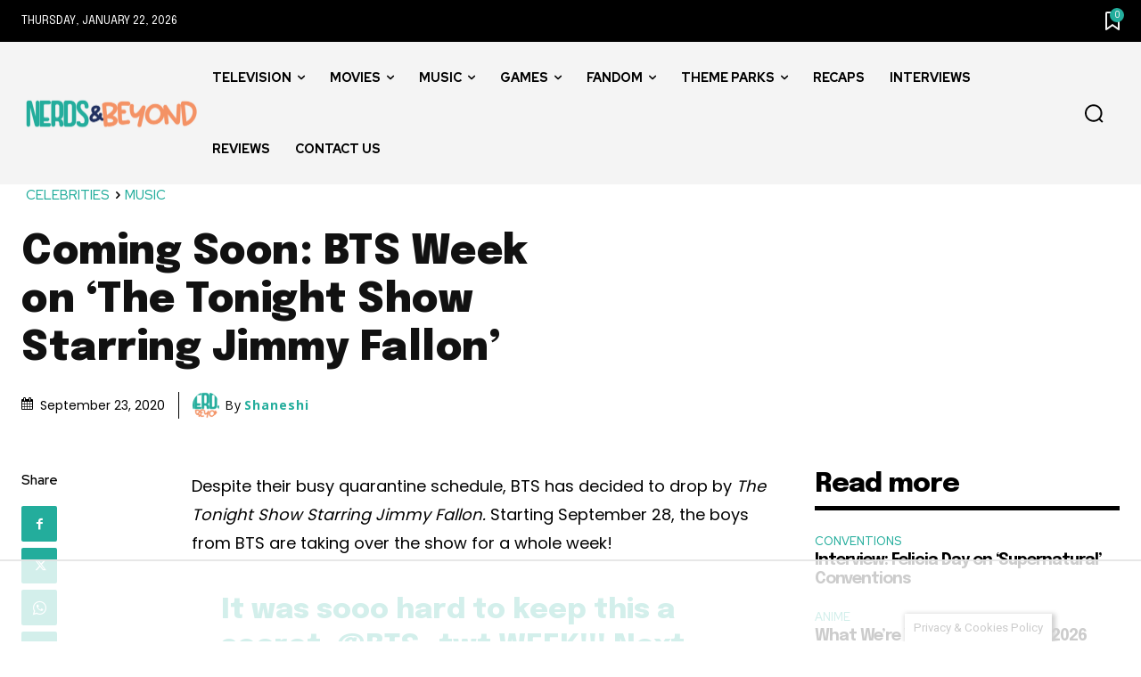

--- FILE ---
content_type: text/html; charset=utf-8
request_url: https://www.google.com/recaptcha/api2/aframe
body_size: 258
content:
<!DOCTYPE HTML><html><head><meta http-equiv="content-type" content="text/html; charset=UTF-8"></head><body><script nonce="Fewu8s67IW8UaX_CS8ivyw">/** Anti-fraud and anti-abuse applications only. See google.com/recaptcha */ try{var clients={'sodar':'https://pagead2.googlesyndication.com/pagead/sodar?'};window.addEventListener("message",function(a){try{if(a.source===window.parent){var b=JSON.parse(a.data);var c=clients[b['id']];if(c){var d=document.createElement('img');d.src=c+b['params']+'&rc='+(localStorage.getItem("rc::a")?sessionStorage.getItem("rc::b"):"");window.document.body.appendChild(d);sessionStorage.setItem("rc::e",parseInt(sessionStorage.getItem("rc::e")||0)+1);localStorage.setItem("rc::h",'1769061754173');}}}catch(b){}});window.parent.postMessage("_grecaptcha_ready", "*");}catch(b){}</script></body></html>

--- FILE ---
content_type: text/plain; charset=utf-8
request_url: https://ads.adthrive.com/http-api/cv2
body_size: 3864
content:
{"om":["00eoh6e0","04298897otm","04897otm","08298189wfv","097orecv","0iyi1awv","0mzsmbxe","0p5m22mv","1","10011/168b08762f91180e1df5cf476e12f4b7","10011/31ee6133ba4ea69b458d941dd7a731d1","10011/5c318b44790eeb5c8b638875dd699ce4","10011/68d08a8ac4d4d94099d36922607b5b50","10011/696e3bac3096f146f856b28ca77af4ef","10011/7c4e417c23ab5a5c1377558d6e8ba25b","10011/ba9f11025c980a17f6936d2888902e29","10310289136970_462615155","10310289136970_462615644","10310289136970_462615833","10310289136970_559920874","10310289136970_593674671","10310289136970_594352012","10ua7afe","11142692","11509227","1185:1610326728","11896988","12010080","12010084","12010088","12168663","124843_9","124848_7","1453468","17_24766984","1qycnxb6","1r7rfn75","202430_200_EAAYACog7t9UKc5iyzOXBU.xMcbVRrAuHeIU5IyS9qdlP9IeJGUyBMfW1N0_","2132:45563177","2149:12147059","2249:567996566","2249:581439030","2249:674797947","2249:691925891","2249:695781210","2307:0hly8ynw","2307:1r7rfn75","2307:4l7yzzlo","2307:5am84p90","2307:7fl72cxu","2307:7fmk89yf","2307:8u696ss1","2307:9t6gmxuz","2307:bn278v80","2307:bu0fzuks","2307:cqant14y","2307:enlhmyoh","2307:fphs0z2t","2307:fqeh4hao","2307:i3i05vpz","2307:ixtrvado","2307:oj70mowv","2307:owpdp17p","2307:phlvi7up","2307:plth4l1a","2307:qlw2vktr","2307:s2ahu2ae","2307:tty470r7","2307:ubjltf5y","2307:uqph5v76","2307:uvzw7l54","2307:ux1fyib3","2307:v7rcakhx","2409_15064_70_85809052","2409_15064_70_86739704","2409_25495_176_CR52092921","2409_25495_176_CR52092922","2409_25495_176_CR52092923","2409_25495_176_CR52092956","2409_25495_176_CR52092957","2409_25495_176_CR52092958","2409_25495_176_CR52092959","2409_25495_176_CR52150651","2409_25495_176_CR52153849","2409_25495_176_CR52175340","2409_25495_176_CR52178315","2409_25495_176_CR52178316","2409_25495_176_CR52186411","2409_25495_176_CR52188001","2409_91366_409_216598","248493040","24966663","25_53v6aquw","25_oz31jrd0","2636_1101777_7764-1036208","2636_1101777_7764-1036209","2636_1101777_7764-1036210","2676:85393205","2676:85807309","2676:85987448","2676:86050278","2676:86088017","2676:86410714","2676:86434322","2676:86689339","2676:86689344","286bn7o6","28u7c6ez","29414696","29414711","2gglwanz","2jjp1phz","31809564","33118520","3335_25247_700109379","3335_25247_700109391","33865078","34182009","34405201","3490:CR52092920","3490:CR52092923","3490:CR52178316","3490:CR52223725","3490:CR52223939","3658_15078_fqeh4hao","3658_151356_wfxqcwx7","3658_155735_plth4l1a","3658_18008_uqph5v76","3658_22079_mne39gsk","3658_236365_i3i05vpz","3658_85713_T26341811","381513943572","3k7yez81","3p0mnojb","3v2n6fcp","408698505","409_216366","409_216384","409_216396","409_225982","409_225983","409_225988","409_226326","409_227223","409_228065","43919974","43919984","43919985","43a7ptxe","44023623","44629254","458901553568","46115315","462615644","4771_67437_1610326628","47869802","48449219","485027845327","49039749","49304284","4etfwvf1","4fk9nxse","4qxmmgd2","4z9jua9x","4zai8e8t","51004532","52321874","53v6aquw","547788","54779866","54779878","549410","5510:6mj57yc0","5510:kecbwzbd","5510:mznp7ktv","5510:ouycdkmq","5510:qlw2vktr","5510:wfxqcwx7","5563_66529_OADD2.7353135342693_1BS2OU32JMDL1HFQA4","557_409_220139","557_409_220343","557_409_220344","557_409_220354","557_409_228054","557_409_228055","557_409_228064","557_409_228067","557_409_235268","56071098","56341213","58147757","59780459","59780461","59780474","59856354","5989_1799740_703671438","5989_1799740_704085420","5l03u8j0","5nukj5da","5ubl7njm","60f5a06w","61213159","61900466","61916211","61916223","61916225","61916229","61932920","61932925","61932933","6226505231","6226530649","627227759","627309156","627309159","628015148","628086965","628153053","628153173","628223277","628360579","628360582","628444349","628444433","628444439","628456310","628622163","628622172","628622175","628622244","628622247","628683371","628687157","628687460","628687463","628803013","628841673","629007394","629009180","629167998","629168001","629168010","629168565","629171196","629171202","62964130","62977989","630137823","63092381","63100589","6329020","6547_67916_00YqwUu4UxGCy6SYNxXL","6547_67916_8s2SeVvyTN8GB4CDL9uR","6547_67916_fFcYpshrOyN16UHgGtdQ","6547_67916_n8nOhMi1PLTZCqAiyu7G","6547_67916_omqh0QvcR6DuWeMjp8nV","6547_67916_r2Jz80WaUz49eeglJ1o4","6547_67916_yHvuDzlE7PGa04LIdmgG","659216891404","673375558002","67swazxr","680597458938","680_99480_700109389","680_99480_700109399","687541004","696504971","697189999","697190091","697876985","697893112","699548299","6bfbb9is","6l5qanx0","6lmy2lg0","6mj57yc0","700109383","700109389","700109391","702397981","705115332","705115442","705115523","705116521","705127202","707102936","725307849769","7354_138543_85445183","7354_138543_85807343","7732580","7764-1036204","7764-1036207","7764-1036208","77gj3an4","794di3me","7a0tg1yi","7cmeqmw8","7f298mk89yf","7fdb39zj","7fl72cxu","7fmk89yf","7nnanojy","7s82759r","7sf7w6kh","7vplnmf7","7xb3th35","8152859","82_7764-1036205","85480732","8666/7cd4d5087da37c02cd8f72043b73ba5e","86698464","86744993","86925932","8968064","8b5u826e","8camtqjh","8orkh93v","8ul426rx","9057/0328842c8f1d017570ede5c97267f40d","9057/868172516e335964ecdf6a85afa967ab","90_12441745","90_12441747","9krcxphu","9nex8xyd","9t6gmxuz","9w2982eeemy","a1298t6xdb7","a2uqytjp","a4nw4c6t","a7w365s6","ag5h5euo","ajbyfzx8","bd5xg6f6","bp4f2d47","c1t9ap74","c1u7ixf4","c75hp4ji","cgx63l2w","cmpalw5s","cqant14y","cr-8ku72n5v39rgv2","cr-ccrzxi5tx7uiu","cr-ccrzxi5tx7vjv","cr-ddyy5m6ry7tmu","cr-ddyy5m6ry7uiu","cr-dfsz3h5wu7tmu","cr-dfsz3h5wu7uiu","cr-ghun4f53u9vd","cr-h6q46o706lrgv2","cr-q97t18oou9vd","cr-q97t18oouatj","cr-q97t18ooubwe","cr-q97t18ooubxe","cv0h9mrv","d7ojx13x","d87ut8qg","de66hk0y","dtm79nhf","dwghal43","eb9vjo1r","ebtp661f","ekocpzhh","eud1td0t","fcn2zae1","fhon8bft","fjzzyur4","fk23o2nm","fphs0z2t","fq298eh4hao","fqeh4hao","g2ozgyf2","ge4000vb","gn3plkq1","hdfbap3h","heyp82hb","hffavbt7","hqz7anxg","i2aglcoy","i3298i05vpz","i3i05vpz","iaqttatc","iiu0wq3s","ix298trvado","ixtrvado","j4ukwb6u","ja9t2zld","jd035jgw","jnn8cnz2","jr169syq","klqiditz","ksrdc5dk","kwdxxbza","l04ojb5z","lc408s2k","lq298dvaorh","lqdvaorh","m3128oiv","m4xt6ckm","mealz2pi","mne39gsk","mnzinbrt","mqj8o5pz","n3egwnq7","np9yfx64","nv0uqrqm","of2980pnoue","ofoon6ir","op9gtamy","ouycdkmq","owpdp17p","oyophs7h","pe0gcg4w","phlvi7up","pkydekxi","pl298th4l1a","plth4l1a","poc1p809","prq4f8da","q6wuoqcc","q9plh3qd","qlw2vktr","qqvgscdx","qsfx8kya","quk7w53j","rrlikvt1","s2ahu2ae","s4s41bit","saxpac11","t41ujkm8","t4zab46q","t9j1q4x4","ti0s3bz3","tlbbqljf","tsa21krj","u3i8n6ef","u690dg05","u7p1kjgp","ubjltf5y","ujl9wsn7","uqph5v76","uvzw7l54","ux1fyib3","uykfdhoc","vbivoyo6","vshlmlqr","w15c67ad","wfxqcwx7","wt0wmo2s","x0lc61jh","x59pvthe","x716iscu","x9fpymrp","xdaezn6y","xgzzblzl","xmrkzlba","xncaqh7c","y51tr986","yass8yy7","yi6qlg3p","ylz2n35t","zd631qlo","zdcvm9de","zrjhj59z","zw6jpag6","zxx9uh2b","7979132","7979135"],"pmp":[],"adomains":["123notices.com","1md.org","about.bugmd.com","acelauncher.com","adameve.com","akusoli.com","allyspin.com","askanexpertonline.com","atomapplications.com","bassbet.com","betsson.gr","biz-zone.co","bizreach.jp","bubbleroom.se","bugmd.com","buydrcleanspray.com","byrna.com","capitaloneshopping.com","clarifion.com","combatironapparel.com","controlcase.com","convertwithwave.com","cotosen.com","countingmypennies.com","cratedb.com","croisieurope.be","cs.money","dallasnews.com","definition.org","derila-ergo.com","dhgate.com","dhs.gov","displate.com","easyprint.app","easyrecipefinder.co","fabpop.net","familynow.club","fla-keys.com","folkaly.com","g123.jp","gameswaka.com","getbugmd.com","getconsumerchoice.com","getcubbie.com","gowavebrowser.co","gowdr.com","gransino.com","grosvenorcasinos.com","guard.io","hero-wars.com","holts.com","instantbuzz.net","itsmanual.com","jackpotcitycasino.com","justanswer.com","justanswer.es","la-date.com","lightinthebox.com","liverrenew.com","local.com","lovehoney.com","lulutox.com","lymphsystemsupport.com","manualsdirectory.org","meccabingo.com","medimops.de","mensdrivingforce.com","millioner.com","miniretornaveis.com","mobiplus.me","myiq.com","national-lottery.co.uk","naturalhealthreports.net","nbliver360.com","nikke-global.com","nordicspirit.co.uk","nuubu.com","onlinemanualspdf.co","original-play.com","outliermodel.com","paperela.com","paradisestays.site","parasiterelief.com","peta.org","photoshelter.com","plannedparenthood.org","playvod-za.com","printeasilyapp.com","printwithwave.com","profitor.com","quicklearnx.com","quickrecipehub.com","rakuten-sec.co.jp","rangeusa.com","refinancegold.com","robocat.com","royalcaribbean.com","saba.com.mx","shift.com","simple.life","spinbara.com","systeme.io","taboola.com","tackenberg.de","temu.com","tenfactorialrocks.com","theoceanac.com","topaipick.com","totaladblock.com","usconcealedcarry.com","vagisil.com","vegashero.com","vegogarden.com","veryfast.io","viewmanuals.com","viewrecipe.net","votervoice.net","vuse.com","wavebrowser.co","wavebrowserpro.com","weareplannedparenthood.org","xiaflex.com","yourchamilia.com"]}

--- FILE ---
content_type: text/plain
request_url: https://rtb.openx.net/openrtbb/prebidjs
body_size: -229
content:
{"id":"aa9cefef-d50a-4e03-8fc3-621024f97078","nbr":0}

--- FILE ---
content_type: text/plain
request_url: https://rtb.openx.net/openrtbb/prebidjs
body_size: -229
content:
{"id":"8bbed038-1aec-4dd8-82d9-7867ec26d918","nbr":0}

--- FILE ---
content_type: text/plain
request_url: https://rtb.openx.net/openrtbb/prebidjs
body_size: -229
content:
{"id":"f6250e4f-fbdb-4bc6-8dfd-889a2edb5360","nbr":0}

--- FILE ---
content_type: text/plain; charset=UTF-8
request_url: https://at.teads.tv/fpc?analytics_tag_id=PUB_17002&tfpvi=&gdpr_consent=&gdpr_status=22&gdpr_reason=220&ccpa_consent=&sv=prebid-v1
body_size: 56
content:
OWYwMTI3MzctNjU2Zi00ZTJlLWIzMmMtNTg1YWZhN2JhZjU1Iy02LTc=

--- FILE ---
content_type: text/plain
request_url: https://rtb.openx.net/openrtbb/prebidjs
body_size: -229
content:
{"id":"3f82cb03-4d06-481e-b096-3a47d73815bc","nbr":0}

--- FILE ---
content_type: text/plain
request_url: https://rtb.openx.net/openrtbb/prebidjs
body_size: -229
content:
{"id":"03af4395-3c58-4f1f-a241-08e28d3ee81e","nbr":0}

--- FILE ---
content_type: text/plain
request_url: https://rtb.openx.net/openrtbb/prebidjs
body_size: -229
content:
{"id":"80cf85be-6dcc-4711-987b-d4e423f4d532","nbr":0}

--- FILE ---
content_type: text/plain
request_url: https://rtb.openx.net/openrtbb/prebidjs
body_size: -229
content:
{"id":"8b5e3a05-f012-4170-889d-4fa24245a905","nbr":0}

--- FILE ---
content_type: text/plain
request_url: https://rtb.openx.net/openrtbb/prebidjs
body_size: -229
content:
{"id":"3a597839-5b39-45dc-aa23-233fa4b8204f","nbr":0}

--- FILE ---
content_type: text/plain
request_url: https://rtb.openx.net/openrtbb/prebidjs
body_size: -229
content:
{"id":"ca5ad7a8-1870-4b8e-b53c-16ddb4db858a","nbr":0}

--- FILE ---
content_type: text/plain
request_url: https://rtb.openx.net/openrtbb/prebidjs
body_size: -85
content:
{"id":"14a42050-2251-4b78-abde-6197f53a49e1","nbr":0}

--- FILE ---
content_type: text/plain
request_url: https://rtb.openx.net/openrtbb/prebidjs
body_size: -229
content:
{"id":"f2405e84-9a07-43f9-bdeb-1fe4c13b9469","nbr":0}